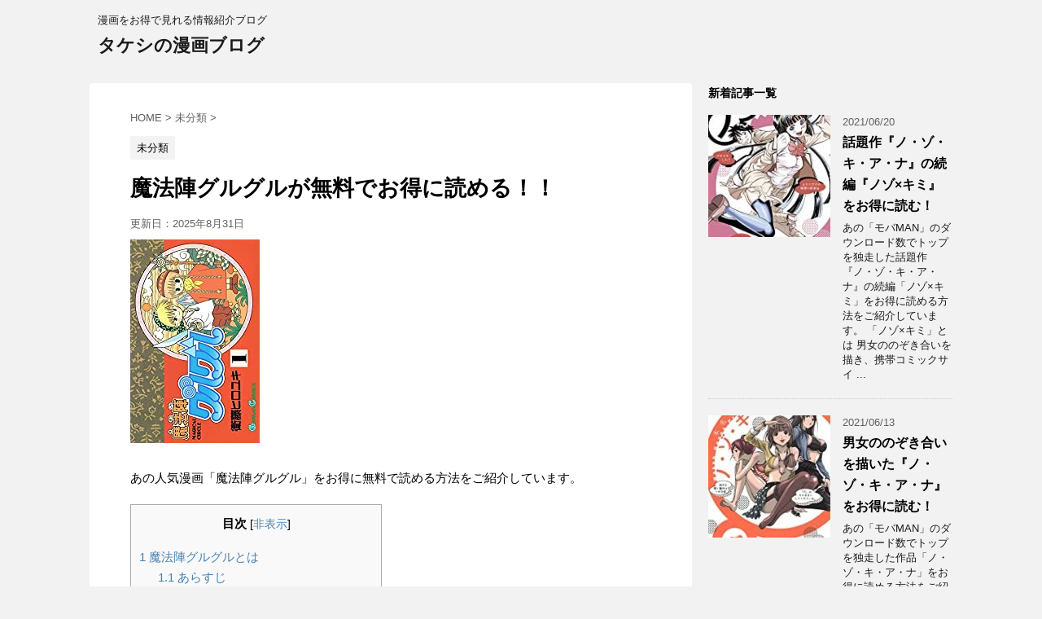

--- FILE ---
content_type: text/html; charset=UTF-8
request_url: http://takeshifreedom.com/?p=2064
body_size: 11466
content:
<!DOCTYPE html>
<!--[if lt IE 7]>
<html class="ie6" lang="ja"> <![endif]-->
<!--[if IE 7]>
<html class="i7" lang="ja"> <![endif]-->
<!--[if IE 8]>
<html class="ie" lang="ja"> <![endif]-->
<!--[if gt IE 8]><!-->
<html lang="ja">
	<!--<![endif]-->
	<head prefix="og: http://ogp.me/ns# fb: http://ogp.me/ns/fb# article: http://ogp.me/ns/article#">
		<meta charset="UTF-8" >
		<meta name="viewport" content="width=device-width,initial-scale=1.0,user-scalable=no">
		<meta name="format-detection" content="telephone=no" >
		
		
		<link rel="alternate" type="application/rss+xml" title="タケシの漫画ブログ RSS Feed" href="http://takeshifreedom.com/?feed=rss2" />
		<link rel="pingback" href="http://takeshifreedom.com/xmlrpc.php" >
		<!--[if lt IE 9]>
		<script src="http://css3-mediaqueries-js.googlecode.com/svn/trunk/css3-mediaqueries.js"></script>
		<script src="http://takeshifreedom.com/wp-content/themes/affinger4/js/html5shiv.js"></script>
		<![endif]-->
				<title>魔法陣グルグルが無料でお得に読める！！ - タケシの漫画ブログ</title>
<link rel='dns-prefetch' href='//ajax.googleapis.com' />
<link rel='dns-prefetch' href='//fonts.googleapis.com' />
<link rel='dns-prefetch' href='//s.w.org' />
		<script type="text/javascript">
			window._wpemojiSettings = {"baseUrl":"https:\/\/s.w.org\/images\/core\/emoji\/2.3\/72x72\/","ext":".png","svgUrl":"https:\/\/s.w.org\/images\/core\/emoji\/2.3\/svg\/","svgExt":".svg","source":{"concatemoji":"http:\/\/takeshifreedom.com\/wp-includes\/js\/wp-emoji-release.min.js?ver=4.8.25"}};
			!function(t,a,e){var r,i,n,o=a.createElement("canvas"),l=o.getContext&&o.getContext("2d");function c(t){var e=a.createElement("script");e.src=t,e.defer=e.type="text/javascript",a.getElementsByTagName("head")[0].appendChild(e)}for(n=Array("flag","emoji4"),e.supports={everything:!0,everythingExceptFlag:!0},i=0;i<n.length;i++)e.supports[n[i]]=function(t){var e,a=String.fromCharCode;if(!l||!l.fillText)return!1;switch(l.clearRect(0,0,o.width,o.height),l.textBaseline="top",l.font="600 32px Arial",t){case"flag":return(l.fillText(a(55356,56826,55356,56819),0,0),e=o.toDataURL(),l.clearRect(0,0,o.width,o.height),l.fillText(a(55356,56826,8203,55356,56819),0,0),e===o.toDataURL())?!1:(l.clearRect(0,0,o.width,o.height),l.fillText(a(55356,57332,56128,56423,56128,56418,56128,56421,56128,56430,56128,56423,56128,56447),0,0),e=o.toDataURL(),l.clearRect(0,0,o.width,o.height),l.fillText(a(55356,57332,8203,56128,56423,8203,56128,56418,8203,56128,56421,8203,56128,56430,8203,56128,56423,8203,56128,56447),0,0),e!==o.toDataURL());case"emoji4":return l.fillText(a(55358,56794,8205,9794,65039),0,0),e=o.toDataURL(),l.clearRect(0,0,o.width,o.height),l.fillText(a(55358,56794,8203,9794,65039),0,0),e!==o.toDataURL()}return!1}(n[i]),e.supports.everything=e.supports.everything&&e.supports[n[i]],"flag"!==n[i]&&(e.supports.everythingExceptFlag=e.supports.everythingExceptFlag&&e.supports[n[i]]);e.supports.everythingExceptFlag=e.supports.everythingExceptFlag&&!e.supports.flag,e.DOMReady=!1,e.readyCallback=function(){e.DOMReady=!0},e.supports.everything||(r=function(){e.readyCallback()},a.addEventListener?(a.addEventListener("DOMContentLoaded",r,!1),t.addEventListener("load",r,!1)):(t.attachEvent("onload",r),a.attachEvent("onreadystatechange",function(){"complete"===a.readyState&&e.readyCallback()})),(r=e.source||{}).concatemoji?c(r.concatemoji):r.wpemoji&&r.twemoji&&(c(r.twemoji),c(r.wpemoji)))}(window,document,window._wpemojiSettings);
		</script>
		<style type="text/css">
img.wp-smiley,
img.emoji {
	display: inline !important;
	border: none !important;
	box-shadow: none !important;
	height: 1em !important;
	width: 1em !important;
	margin: 0 .07em !important;
	vertical-align: -0.1em !important;
	background: none !important;
	padding: 0 !important;
}
</style>
<link rel='stylesheet' id='toc-screen-css'  href='http://takeshifreedom.com/wp-content/plugins/table-of-contents-plus/screen.min.css?ver=1509' type='text/css' media='all' />
<link rel='stylesheet' id='fonts-googleapis-montserrat-css'  href='https://fonts.googleapis.com/css?family=Montserrat%3A400&#038;ver=4.8.25' type='text/css' media='all' />
<link rel='stylesheet' id='normalize-css'  href='http://takeshifreedom.com/wp-content/themes/affinger4/css/normalize.css?ver=1.5.9' type='text/css' media='all' />
<link rel='stylesheet' id='font-awesome-css'  href='http://takeshifreedom.com/wp-content/themes/affinger4/css/fontawesome/css/font-awesome.min.css?ver=4.7.0' type='text/css' media='all' />
<link rel='stylesheet' id='style-css'  href='http://takeshifreedom.com/wp-content/themes/affinger4/style.css?ver=4.8.25' type='text/css' media='all' />
<link rel='stylesheet' id='single2-css'  href='http://takeshifreedom.com/wp-content/themes/affinger4/st-kanricss.php' type='text/css' media='all' />
<link rel='stylesheet' id='st-themecss-css'  href='http://takeshifreedom.com/wp-content/themes/affinger4/st-themecss-loader.php?ver=4.8.25' type='text/css' media='all' />
<script type='text/javascript' src='//ajax.googleapis.com/ajax/libs/jquery/1.11.3/jquery.min.js?ver=1.11.3'></script>
<link rel='https://api.w.org/' href='http://takeshifreedom.com/index.php?rest_route=/' />
<link rel='shortlink' href='http://takeshifreedom.com/?p=2064' />
<link rel="alternate" type="application/json+oembed" href="http://takeshifreedom.com/index.php?rest_route=%2Foembed%2F1.0%2Fembed&#038;url=http%3A%2F%2Ftakeshifreedom.com%2F%3Fp%3D2064" />
<link rel="alternate" type="text/xml+oembed" href="http://takeshifreedom.com/index.php?rest_route=%2Foembed%2F1.0%2Fembed&#038;url=http%3A%2F%2Ftakeshifreedom.com%2F%3Fp%3D2064&#038;format=xml" />
<meta name="robots" content="index, follow" />
<link rel="amphtml" href="http://takeshifreedom.com/?p=2064amp"><link rel="shortcut icon" href="http://takeshifreedom.com/wp-content/uploads/2017/08/computer-2598305_1920.jpg" >
<link rel="canonical" href="http://takeshifreedom.com/?p=2064" />
		<style type="text/css" id="wp-custom-css">
			/*
ここに独自の CSS を追加することができます。

詳しくは上のヘルプアイコンをクリックしてください。
*/
.transparent-button {
  display: block; /* ブロック要素指定 */
  width: 240px; /* 横幅を240pxに */
  box-sizing: border-box; /* 要素の幅と高さの計算にパディングとボーダーを含める */
  text-align: center; /* テキストを中央配置に */
  margin: 20px auto; /* 上下のマージンを20px、左右のマージンを自動で中央揃えに */
  padding: 1rem 1rem; /* パディングを1remに */
  background-color: #FFA500; /* 背景色をオレンジ色に */
  color: white !important; /* テキスト色を白に強制指定 */
  font-weight: bold; /* テキストを太字に */
  border: none; /* 境界線なし */
  border-radius: 5px; /* 角の丸みを5pxに設定 */
  border-bottom: 7px solid #E67E22;
  transition: background-color 0.3s ease, box-shadow 0.3s ease; /* 背景色と影の変化にアニメーションを設定 */
}

.transparent-button:hover {
    background-color: #FFA500; /* 同じオレンジ色 */
    opacity: 0.7; /* 透明度を下げる */
}		</style>
				<script>
		(function (i, s, o, g, r, a, m) {
			i['GoogleAnalyticsObject'] = r;
			i[r] = i[r] || function () {
					(i[r].q = i[r].q || []).push(arguments)
				}, i[r].l = 1 * new Date();
			a = s.createElement(o),
				m = s.getElementsByTagName(o)[0];
			a.async = 1;
			a.src = g;
			m.parentNode.insertBefore(a, m)
		})(window, document, 'script', '//www.google-analytics.com/analytics.js', 'ga');

		ga('create', 'UA-105251607-1', 'auto');
		ga('send', 'pageview');

	</script>
					


	<script>
		jQuery(function(){
		jQuery('.entry-content a[href^=http]')
			.not('[href*="'+location.hostname+'"]')
			.attr({target:"_blank"})
			;}) 
	</script>
<script>
jQuery(function(){
    jQuery('.st-btn-open').click(function(){
        jQuery(this).next('.st-slidebox').stop(true, true).slideToggle();
    });
});
</script>

	<script>
		jQuery(function(){
		jQuery('.post h3:not(.rankh3):not(#reply-title)').wrapInner('<span class="st-dash-design"></span>');
		}) 
	</script>
		
<script>
  (function(i,s,o,g,r,a,m){i['GoogleAnalyticsObject']=r;i[r]=i[r]||function(){
  (i[r].q=i[r].q||[]).push(arguments)},i[r].l=1*new Date();a=s.createElement(o),
  m=s.getElementsByTagName(o)[0];a.async=1;a.src=g;m.parentNode.insertBefore(a,m)
  })(window,document,'script','https://www.google-analytics.com/analytics.js','ga');

  ga('create', 'UA-105251607-1', 'auto');
  ga('send', 'pageview');

</script>


<script async src="//pagead2.googlesyndication.com/pagead/js/adsbygoogle.js"></script>
<script>
  (adsbygoogle = window.adsbygoogle || []).push({
    google_ad_client: "ca-pub-7079747260487782",
    enable_page_level_ads: true
  });
</script>


	</head>
	<body class="post-template-default single single-post postid-2064 single-format-standard not-front-page" >
				<div id="st-ami">
				<div id="wrapper" class="">
				<div id="wrapper-in">
					<header id="">
						<div id="headbox-bg">
							<div class="clearfix" id="headbox">
										<nav id="s-navi" class="pcnone">
			<dl class="acordion">
				<dt class="trigger">
					<p><span class="op"><i class="fa fa-bars"></i></span></p>
		
					<!-- 追加メニュー -->
					
					<!-- 追加メニュー2 -->
					
						</dt>

				<dd class="acordion_tree">
				

										<div class="menu"></div>
					<div class="clear"></div>

				</dd>
			</dl>
		</nav>
										<div id="header-l">
										
            
			
				<!-- キャプション -->
				                
					              		 	 <p class="descr sitenametop">
               		     	漫画をお得で見れる情報紹介ブログ               			 </p>
					                    
				                
				<!-- ロゴ又はブログ名 -->
				              		  <p class="sitename"><a href="http://takeshifreedom.com/">
                  		                      		    タケシの漫画ブログ                   		               		  </a></p>
            					<!-- ロゴ又はブログ名ここまで -->

			    
		
    									</div><!-- /#header-l -->
								<div id="header-r" class="smanone">
																		
								</div><!-- /#header-r -->
							</div><!-- /#headbox-bg -->
						</div><!-- /#headbox clearfix -->
					
<div id="gazou-wide">
			<div id="st-menubox">
			<div id="st-menuwide">
				<nav class="menu"></nav>
			</div>
		</div>
	</div>

					</header>
					<div id="content-w">
						
					
<div id="content" class="clearfix">
	<div id="contentInner">

		<main>
			<article>
				<div id="post-2064" class="st-post post-2064 post type-post status-publish format-standard has-post-thumbnail hentry category-1 tag-228">

			
									

					<!--ぱんくず -->
					<div id="breadcrumb">
					<ol itemscope itemtype="http://schema.org/BreadcrumbList">
							 <li itemprop="itemListElement" itemscope
      itemtype="http://schema.org/ListItem"><a href="http://takeshifreedom.com" itemprop="item"><span itemprop="name">HOME</span></a> > <meta itemprop="position" content="1" /></li>
													<li itemprop="itemListElement" itemscope
      itemtype="http://schema.org/ListItem"><a href="http://takeshifreedom.com/?cat=1" itemprop="item">
							<span itemprop="name">未分類</span> </a> &gt;<meta itemprop="position" content="2" /></li> 
											</ol>
					</div>
					<!--/ ぱんくず -->

					<!--ループ開始 -->
										
										<p class="st-catgroup">
					<a href="http://takeshifreedom.com/?cat=1" title="View all posts in 未分類" rel="category tag"><span class="catname st-catid1">未分類</span></a>					</p>
									

					<h1 class="entry-title">魔法陣グルグルが無料でお得に読める！！</h1>

					<div class="blogbox ">
						<p><span class="kdate">
																							更新日：<time class="updated" datetime="2025-08-31T14:23:50+0900">2025年8月31日</time>
													</span></p>
					</div>

					<div class="mainbox">
						<div id="nocopy" ><!-- コピー禁止エリアここから -->

																			
							<div class="entry-content">
								<p><img class="alignnone size-full wp-image-2066" src="http://takeshifreedom.com/wp-content/uploads/2020/05/51NxhmhTmgL._SL250_.jpg" alt="" width="159" height="250" /></p>
<p>あの人気漫画「魔法陣グルグル」をお得に無料で読める方法をご紹介しています。</p>
<div id="toc_container" class="no_bullets"><p class="toc_title">目次</p><ul class="toc_list"><li><a href="#i"><span class="toc_number toc_depth_1">1</span> 魔法陣グルグルとは</a><ul><li><a href="#i-2"><span class="toc_number toc_depth_2">1.1</span> あらすじ</a></li><li><a href="#i-3"><span class="toc_number toc_depth_2">1.2</span> 続編「魔法陣グルグル２」が連載中</a></li><li><a href="#i-4"><span class="toc_number toc_depth_2">1.3</span> アニメ版「魔法陣グルグル」</a></li></ul></li><li><a href="#i-5"><span class="toc_number toc_depth_1">2</span> 魔法陣グルグルを無料で見る方法！</a><ul><li><a href="#U-NEXT"><span class="toc_number toc_depth_2">2.1</span> U-NEXT</a></li></ul></li></ul></div>

<h2><span id="i">魔法陣グルグルとは</span></h2>
<p>月刊少年ガンガンにて1992年から2003年までの間連載された、衛藤ヒロユキ先生によるギャグ漫画です。</p>
<p>「ダイの大冒険」や「ロトの紋章」などとともに、大人気のRPGゲーム「ドラゴンクエスト」を題材にした漫画です。</p>
<h3><span id="i-2"><i class="fa fa-check-circle"></i><span>あらすじ</span></span></h3>
<p>ジェムジャム大陸にある小さな村、ジミナ村。主人公は勇者マニアである父に育てられた少年ニケ。</p>
<p>ある日、「勇者募集」の立て札を見た父が、息子ニケに強引に魔王討伐の旅に出させる。</p>
<p>そしてジミナ村の決まりで、旅立ちの前に魔法オババのもとに立ち寄る。</p>
<p>するとそこにはミグミグ族の生き残りの”グルグル”の魔法使いククリと出会い、ともに魔王討伐の旅に出かけるのであった。</p>
<h3><span id="i-3"><i class="fa fa-check-circle"></i><span>続編「魔法陣グルグル２」が連載中</span></span></h3>
<p>2003年まで10年以上連載して完結した「魔法陣グルグル」が、2012年より本作の続編となる『魔法陣グルグル2』の連載が開始されました。</p>
<p>前作終了後、ジミナ村に帰ってきたニケとククリ。しかし訪れた平和はつかの間。村に戻った二週間後、新たな魔物が出没したとの立て札が立ち、ニケは再びコーダイ城へ招集されます。</p>
<h3><span id="i-4"><i class="fa fa-check-circle"></i><span>アニメ版「魔法陣グルグル」</span></span></h3>
<p>アニメ版「魔法陣グルグル」は、1994年にテレビ朝日系列にて放送されました。</p>
<p>こちらのアニメでグルグル人気が大爆発。1996年には映画化「劇場版 魔法陣グルグル」も公開されました。</p>
<p>そして2017年にはリメイクされ、テレビ東京系で放送されました。</p>
<h2 id="jump"><span id="i-5">魔法陣グルグルを無料で見る方法！</span></h2>
<h3><span id="U-NEXT"><i class="fa fa-check-circle"></i><span>U-NEXT</span></span></h3>
<p><a href="https://px.a8.net/svt/ejp?a8mat=2Z8R4F+6JRP3U+3250+6JRNM" target="_blank" rel="nofollow noopener">U-NEXT</a>は国内大手の動画配信サービスで、電子書籍も読むことが出来ます。</p>
<p>無料お試し期間が31日間で、無料登録すると600ポイントが自動的に付与されます。このポイントを使って漫画を1冊無料で読むことが出来ます。</p>
<p><a href="https://px.a8.net/svt/ejp?a8mat=2Z8R4F+6JRP3U+3250+6N741" target="_blank" rel="nofollow noopener"><br />
<img src="https://www26.a8.net/svt/bgt?aid=180127311396&amp;wid=002&amp;eno=01&amp;mid=s00000014274001116000&amp;mc=1" alt="" width="336" height="280" border="0" /></a><br />
<img src="https://www17.a8.net/0.gif?a8mat=2Z8R4F+6JRP3U+3250+6N741" alt="" width="1" height="1" border="0" /></p>
			<div class="kanren st-cardbox">
				<dl class="clearfix">
					<dt><a href="http://takeshifreedom.com/?p=1061">
															<img width="300" height="300" src="http://takeshifreedom.com/wp-content/uploads/2018/05/shingeki-300x300.jpg" class="attachment-300x300 size-300x300 wp-post-image" alt="" srcset="http://takeshifreedom.com/wp-content/uploads/2018/05/shingeki-300x300.jpg 300w, http://takeshifreedom.com/wp-content/uploads/2018/05/shingeki-150x150.jpg 150w, http://takeshifreedom.com/wp-content/uploads/2018/05/shingeki-100x100.jpg 100w, http://takeshifreedom.com/wp-content/uploads/2018/05/shingeki.jpg 320w" sizes="(max-width: 300px) 100vw, 300px" />													</a></dt>
					<dd>
						<h5 class="st-cardbox-t"><a href="http://takeshifreedom.com/?p=1061">進撃の巨人が無料でお得に読める！</a></h5>
													<div class="smanone">
								<p>あの世界累計発行部数7100万部を突破した人気漫画「進撃の巨人」をお得に無料で読める方法をご紹介しています。 この記事では「進撃の巨人のモデルは総合格闘技」、「ジャンプに否定された進撃の巨人」、「進撃 ... </p>
							</div>
												<p class="cardbox-more"><a href="http://takeshifreedom.com/?p=1061">続きを見る</a></p>
					</dd>
				</dl>
			</div>
			
							</div>
						</div><!-- コピー禁止エリアここまで -->

												
					<div class="adbox">
				
							        
	
									<div style="padding-top:10px;">
						
							        
	
					</div>
							</div>
		
        
	

						
					</div><!-- .mainboxここまで -->

						<div class="rankst-wrap"><div class="rank-guide"><p></p></div></div>	
						
	<div class="sns">
	<ul class="clearfix">
		<!--ツイートボタン-->
		<li class="twitter"> 
		<a rel="nofollow" onclick="window.open('//twitter.com/intent/tweet?url=http%3A%2F%2Ftakeshifreedom.com%2F%3Fp%3D2064&text=%E9%AD%94%E6%B3%95%E9%99%A3%E3%82%B0%E3%83%AB%E3%82%B0%E3%83%AB%E3%81%8C%E7%84%A1%E6%96%99%E3%81%A7%E3%81%8A%E5%BE%97%E3%81%AB%E8%AA%AD%E3%82%81%E3%82%8B%EF%BC%81%EF%BC%81&tw_p=tweetbutton', '', 'width=500,height=450'); return false;"><i class="fa fa-twitter"></i><span class="snstext " >Twitter</span></a>
		</li>

		<!--シェアボタン-->      
		<li class="facebook">
		<a href="//www.facebook.com/sharer.php?src=bm&u=http%3A%2F%2Ftakeshifreedom.com%2F%3Fp%3D2064&t=%E9%AD%94%E6%B3%95%E9%99%A3%E3%82%B0%E3%83%AB%E3%82%B0%E3%83%AB%E3%81%8C%E7%84%A1%E6%96%99%E3%81%A7%E3%81%8A%E5%BE%97%E3%81%AB%E8%AA%AD%E3%82%81%E3%82%8B%EF%BC%81%EF%BC%81" target="_blank" rel="nofollow"><i class="fa fa-facebook"></i><span class="snstext " >シェア</span>
		</a>
		</li>

		<!--Google+1ボタン-->
		<li class="googleplus">
		<a href="https://plus.google.com/share?url=http%3A%2F%2Ftakeshifreedom.com%2F%3Fp%3D2064" target="_blank" rel="nofollow"><i class="fa fa-google-plus"></i><span class="snstext " >Google+</span></a>
		</li>

		<!--ポケットボタン-->      
		<li class="pocket">
		<a rel="nofollow" onclick="window.open('//getpocket.com/edit?url=http%3A%2F%2Ftakeshifreedom.com%2F%3Fp%3D2064&title=%E9%AD%94%E6%B3%95%E9%99%A3%E3%82%B0%E3%83%AB%E3%82%B0%E3%83%AB%E3%81%8C%E7%84%A1%E6%96%99%E3%81%A7%E3%81%8A%E5%BE%97%E3%81%AB%E8%AA%AD%E3%82%81%E3%82%8B%EF%BC%81%EF%BC%81', '', 'width=500,height=350'); return false;"><i class="fa fa-get-pocket"></i><span class="snstext " >Pocket</span></a></li>

		<!--はてブボタン-->  
		<li class="hatebu">       
			<a href="//b.hatena.ne.jp/entry/http://takeshifreedom.com/?p=2064" class="hatena-bookmark-button" data-hatena-bookmark-layout="simple" title="魔法陣グルグルが無料でお得に読める！！" rel="nofollow"><span style="font-weight:bold" class="fa-hatena">B!</span><span class="snstext " >はてブ</span>
			</a><script type="text/javascript" src="//b.st-hatena.com/js/bookmark_button.js" charset="utf-8" async="async"></script>

		</li>

		<!--LINEボタン-->   
		<li class="line">
		<a href="//line.me/R/msg/text/?%E9%AD%94%E6%B3%95%E9%99%A3%E3%82%B0%E3%83%AB%E3%82%B0%E3%83%AB%E3%81%8C%E7%84%A1%E6%96%99%E3%81%A7%E3%81%8A%E5%BE%97%E3%81%AB%E8%AA%AD%E3%82%81%E3%82%8B%EF%BC%81%EF%BC%81%0Ahttp%3A%2F%2Ftakeshifreedom.com%2F%3Fp%3D2064" target="_blank" rel="nofollow"><i class="fa fa-comment" aria-hidden="true"></i><span class="snstext" >LINE</span></a>
		</li>     
	</ul>

	</div> 

							<div class="kanren pop-box ">
<p class="p-entry-t"><span class="p-entry">人気記事</span></p>
    </div>

						<p class="tagst">
							<i class="fa fa-folder-open-o" aria-hidden="true"></i>-<a href="http://takeshifreedom.com/?cat=1" rel="category">未分類</a><br/>
							<i class="fa fa-tags"></i>-<a href="http://takeshifreedom.com/?tag=%e9%ad%94%e6%b3%95%e9%99%a3%e3%82%b0%e3%83%ab%e3%82%b0%e3%83%ab" rel="tag">魔法陣グルグル</a>						</p>

					<aside>

						<p class="author" style="display:none;"><a href="http://takeshifreedom.com/?author=1" title="takeshi" class="vcard author"><span class="fn">author</span></a></p>
												<!--ループ終了-->
												<!--関連記事-->
						
			<h4 class="point"><span class="point-in">関連記事一覧</span></h4>
<div class="kanren ">
							<dl class="clearfix">
				<dt><a href="http://takeshifreedom.com/?p=1921">
													<img width="150" height="150" src="http://takeshifreedom.com/wp-content/uploads/2020/01/beruseruk-150x150.jpg" class="attachment-thumbnail size-thumbnail wp-post-image" alt="" srcset="http://takeshifreedom.com/wp-content/uploads/2020/01/beruseruk-150x150.jpg 150w, http://takeshifreedom.com/wp-content/uploads/2020/01/beruseruk-100x100.jpg 100w" sizes="(max-width: 150px) 100vw, 150px" />											</a></dt>
				<dd>
										<h5 class="kanren-t">
						<a href="http://takeshifreedom.com/?p=1921">
							ベルセルクがお得に読める！！						</a></h5>

											<div class="smanone">
							<p>日本を代表するダーク・ファンタジー漫画、『ベルセルク』をお得読める方法をご紹介しています。 ベルセルクとは ヤングアニマルにて1989年から連載中の、三浦建太郎先生の大人気作品です。 アニメ化やゲーム ... </p>
						</div>
					
				</dd>
			</dl>
					<dl class="clearfix">
				<dt><a href="http://takeshifreedom.com/?p=132">
													<img width="150" height="150" src="http://takeshifreedom.com/wp-content/uploads/2017/09/200-150x150.jpg" class="attachment-thumbnail size-thumbnail wp-post-image" alt="" srcset="http://takeshifreedom.com/wp-content/uploads/2017/09/200-150x150.jpg 150w, http://takeshifreedom.com/wp-content/uploads/2017/09/200-100x100.jpg 100w, http://takeshifreedom.com/wp-content/uploads/2017/09/200-300x300.jpg 300w, http://takeshifreedom.com/wp-content/uploads/2017/09/200-400x400.jpg 400w" sizes="(max-width: 150px) 100vw, 150px" />											</a></dt>
				<dd>
										<h5 class="kanren-t">
						<a href="http://takeshifreedom.com/?p=132">
							こち亀が無料でお得に読める！						</a></h5>

											<div class="smanone">
							<p>週刊少年ジャンプで40年間にわたり連載された「こちら葛飾区亀有公園前派出所」こと「こち亀」が、無料でお得に読める方法をご紹介しています。 またこの記事では「こち亀が終了した理由」、「秋本先生が一番好き ... </p>
						</div>
					
				</dd>
			</dl>
					<dl class="clearfix">
				<dt><a href="http://takeshifreedom.com/?p=2067">
													<img width="150" height="150" src="http://takeshifreedom.com/wp-content/uploads/2020/05/514JYijvHfL._SL250_-150x150.jpg" class="attachment-thumbnail size-thumbnail wp-post-image" alt="" srcset="http://takeshifreedom.com/wp-content/uploads/2020/05/514JYijvHfL._SL250_-150x150.jpg 150w, http://takeshifreedom.com/wp-content/uploads/2020/05/514JYijvHfL._SL250_-100x100.jpg 100w" sizes="(max-width: 150px) 100vw, 150px" />											</a></dt>
				<dd>
										<h5 class="kanren-t">
						<a href="http://takeshifreedom.com/?p=2067">
							みどりのマキバオーが無料でお得に読める！！						</a></h5>

											<div class="smanone">
							<p>大人気ギャグ漫画「みどりのマキバオー」をお得に無料で読める方法をご紹介しています。 みどりのマキバオーとは 週刊少年ジャンプにて1994年から1998年まで連載したつの丸先生によるギャグ漫画です。 あ ... </p>
						</div>
					
				</dd>
			</dl>
					<dl class="clearfix">
				<dt><a href="http://takeshifreedom.com/?p=1956">
													<img width="150" height="150" src="http://takeshifreedom.com/wp-content/uploads/2020/02/dna-150x150.jpg" class="attachment-thumbnail size-thumbnail wp-post-image" alt="" srcset="http://takeshifreedom.com/wp-content/uploads/2020/02/dna-150x150.jpg 150w, http://takeshifreedom.com/wp-content/uploads/2020/02/dna-100x100.jpg 100w" sizes="(max-width: 150px) 100vw, 150px" />											</a></dt>
				<dd>
										<h5 class="kanren-t">
						<a href="http://takeshifreedom.com/?p=1956">
							D・N・A²が無料でお得に読める！！						</a></h5>

											<div class="smanone">
							<p>あの90年代にジャンプで人気を博したSFラブコメ漫画『D・N・A² 〜何処かで失くしたあいつのアイツ〜』をお得に無料で読める方法をご紹介しています。 D・N・A²とは 週刊少年ジャンプにて1993年か ... </p>
						</div>
					
				</dd>
			</dl>
					<dl class="clearfix">
				<dt><a href="http://takeshifreedom.com/?p=1061">
													<img width="150" height="150" src="http://takeshifreedom.com/wp-content/uploads/2018/05/shingeki-150x150.jpg" class="attachment-thumbnail size-thumbnail wp-post-image" alt="" srcset="http://takeshifreedom.com/wp-content/uploads/2018/05/shingeki-150x150.jpg 150w, http://takeshifreedom.com/wp-content/uploads/2018/05/shingeki-300x300.jpg 300w, http://takeshifreedom.com/wp-content/uploads/2018/05/shingeki-100x100.jpg 100w, http://takeshifreedom.com/wp-content/uploads/2018/05/shingeki.jpg 320w" sizes="(max-width: 150px) 100vw, 150px" />											</a></dt>
				<dd>
										<h5 class="kanren-t">
						<a href="http://takeshifreedom.com/?p=1061">
							進撃の巨人が無料でお得に読める！						</a></h5>

											<div class="smanone">
							<p>あの世界累計発行部数7100万部を突破した人気漫画「進撃の巨人」をお得に無料で読める方法をご紹介しています。 この記事では「進撃の巨人のモデルは総合格闘技」、「ジャンプに否定された進撃の巨人」、「進撃 ... </p>
						</div>
					
				</dd>
			</dl>
				</div>
						<!--ページナビ-->
						<div class="p-navi clearfix">
							<dl>
																	<dt>PREV</dt>
									<dd>
										<a href="http://takeshifreedom.com/?p=2056">ジャンプ未収録のモンモンモンの最終回が読める！！</a>
									</dd>
																									<dt>NEXT</dt>
									<dd>
										<a href="http://takeshifreedom.com/?p=2067">みどりのマキバオーが無料でお得に読める！！</a>
									</dd>
															</dl>
						</div>
					</aside>

				</div>
				<!--/post-->
			</article>
		</main>
	</div>
	<!-- /#contentInner -->
	<div id="side">
	<aside>

		
					<h4 class="menu_underh2">新着記事一覧</h4><div class="kanren ">
							<dl class="clearfix">
				<dt><a href="http://takeshifreedom.com/?p=2480">
													<img width="150" height="150" src="http://takeshifreedom.com/wp-content/uploads/2021/06/51oT4lrx9BL._SL250_-150x150.jpg" class="attachment-thumbnail size-thumbnail wp-post-image" alt="" srcset="http://takeshifreedom.com/wp-content/uploads/2021/06/51oT4lrx9BL._SL250_-150x150.jpg 150w, http://takeshifreedom.com/wp-content/uploads/2021/06/51oT4lrx9BL._SL250_-100x100.jpg 100w" sizes="(max-width: 150px) 100vw, 150px" />											</a></dt>
				<dd>
										<div class="blog_info ">
						<p>2021/06/20</p>
					</div>
					<h5><a href="http://takeshifreedom.com/?p=2480">話題作『ノ・ゾ・キ・ア・ナ』の続編『ノゾ×キミ』をお得に読む！</a></h5>

											<div class="smanone">
							<p>あの「モバMAN」のダウンロード数でトップを独走した話題作『ノ・ゾ・キ・ア・ナ』の続編「ノゾ×キミ」をお得に読める方法をご紹介しています。 「ノゾ×キミ」とは 男女ののぞき合いを描き、携帯コミックサイ ... </p>
						</div>
					
				</dd>
			</dl>
					<dl class="clearfix">
				<dt><a href="http://takeshifreedom.com/?p=2472">
													<img width="150" height="150" src="http://takeshifreedom.com/wp-content/uploads/2021/06/51RQJSLRgGL._SL250_-150x150.jpg" class="attachment-thumbnail size-thumbnail wp-post-image" alt="" srcset="http://takeshifreedom.com/wp-content/uploads/2021/06/51RQJSLRgGL._SL250_-150x150.jpg 150w, http://takeshifreedom.com/wp-content/uploads/2021/06/51RQJSLRgGL._SL250_-100x100.jpg 100w" sizes="(max-width: 150px) 100vw, 150px" />											</a></dt>
				<dd>
										<div class="blog_info ">
						<p>2021/06/13</p>
					</div>
					<h5><a href="http://takeshifreedom.com/?p=2472">男女ののぞき合いを描いた『ノ・ゾ・キ・ア・ナ』をお得に読む！</a></h5>

											<div class="smanone">
							<p>あの「モバMAN」のダウンロード数でトップを独走した作品「ノ・ゾ・キ・ア・ナ」をお得に読める方法をご紹介しています。 「ノ・ゾ・キ・ア・ナ」とは 男女ののぞき合いを描いた作品で、携帯コミックサイト「モ ... </p>
						</div>
					
				</dd>
			</dl>
					<dl class="clearfix">
				<dt><a href="http://takeshifreedom.com/?p=2463">
													<img width="150" height="150" src="http://takeshifreedom.com/wp-content/uploads/2021/06/61bG2n6-KFL._SL250_-150x150.jpg" class="attachment-thumbnail size-thumbnail wp-post-image" alt="" srcset="http://takeshifreedom.com/wp-content/uploads/2021/06/61bG2n6-KFL._SL250_-150x150.jpg 150w, http://takeshifreedom.com/wp-content/uploads/2021/06/61bG2n6-KFL._SL250_-100x100.jpg 100w" sizes="(max-width: 150px) 100vw, 150px" />											</a></dt>
				<dd>
										<div class="blog_info ">
						<p>2021/06/13</p>
					</div>
					<h5><a href="http://takeshifreedom.com/?p=2463">セクシー過ぎる描写で物議を醸した「終末のハーレム」をお得に読む！</a></h5>

											<div class="smanone">
							<p>あのセクシー過ぎる描写ゆえに、連載開始当初から物議を醸した「終末のハーレム」をお得に読める方法をご紹介しています。 終末のハーレムとは 「少年ジャンプ+」で連載されている作品です。連載当初から人気を集 ... </p>
						</div>
					
				</dd>
			</dl>
					<dl class="clearfix">
				<dt><a href="http://takeshifreedom.com/?p=2458">
													<img width="150" height="150" src="http://takeshifreedom.com/wp-content/uploads/2021/06/61VVHFVowHL._SL250_-150x150.jpg" class="attachment-thumbnail size-thumbnail wp-post-image" alt="" srcset="http://takeshifreedom.com/wp-content/uploads/2021/06/61VVHFVowHL._SL250_-150x150.jpg 150w, http://takeshifreedom.com/wp-content/uploads/2021/06/61VVHFVowHL._SL250_-100x100.jpg 100w" sizes="(max-width: 150px) 100vw, 150px" />											</a></dt>
				<dd>
										<div class="blog_info ">
						<p>2021/06/07</p>
					</div>
					<h5><a href="http://takeshifreedom.com/?p=2458">「ダイの大冒険」の作者タッグの最新作「冒険王ビィト」をお得に読む！</a></h5>

											<div class="smanone">
							<p>あの大人気漫画「ダイの大冒険」の原作・原案 三条陸先生、作画 稲田浩司先生のタッグの最新作「冒険王ビィト」をお得に読める方法をご紹介しています。 冒険王ビィトとは 現在「ジャンプSQ.RISE」で連載 ... </p>
						</div>
					
				</dd>
			</dl>
					<dl class="clearfix">
				<dt><a href="http://takeshifreedom.com/?p=2450">
													<img width="150" height="150" src="http://takeshifreedom.com/wp-content/uploads/2021/06/517tNzyhFoL._SL250_-150x150.jpg" class="attachment-thumbnail size-thumbnail wp-post-image" alt="" srcset="http://takeshifreedom.com/wp-content/uploads/2021/06/517tNzyhFoL._SL250_-150x150.jpg 150w, http://takeshifreedom.com/wp-content/uploads/2021/06/517tNzyhFoL._SL250_-100x100.jpg 100w" sizes="(max-width: 150px) 100vw, 150px" />											</a></dt>
				<dd>
										<div class="blog_info ">
						<p>2021/06/06</p>
					</div>
					<h5><a href="http://takeshifreedom.com/?p=2450">「To LOVEる」作者矢吹先生の最新作「あやかしトライアングル」をお得に読む！ヒロインはエッチでハレンチ！？</a></h5>

											<div class="smanone">
							<p>あの「To LOVEる」の作者で有名な、矢吹健太朗先生の週刊少年ジャンプでの最新作「あやかしトライアングル」をお得に読める方法をご紹介しています。 あやかしトライアングルとは 大人気「To LOVEる ... </p>
						</div>
					
				</dd>
			</dl>
				</div>		
					<div id="mybox">
				<div class="ad"><div id="search">
	<form method="get" id="searchform" action="http://takeshifreedom.com/">
		<label class="hidden" for="s">
					</label>
		<input type="text" placeholder="検索するテキストを入力" value="" name="s" id="s" />
		<input type="image" src="http://takeshifreedom.com/wp-content/themes/affinger4/images/search.png" alt="検索" id="searchsubmit" />
	</form>
</div>
<!-- /stinger --> </div>		<div class="ad">		<h4 class="menu_underh2">最近の投稿</h4>		<ul>
					<li>
				<a href="http://takeshifreedom.com/?p=2480">話題作『ノ・ゾ・キ・ア・ナ』の続編『ノゾ×キミ』をお得に読む！</a>
						</li>
				</ul>
		</div>					</div>
		
		<div id="scrollad">
			<div class="kanren pop-box ">
<p class="p-entry-t"><span class="p-entry">人気記事</span></p>
    </div>
			<!--ここにgoogleアドセンスコードを貼ると規約違反になるので注意して下さい-->
			
		</div>
	</aside>
</div>
<!-- /#side -->
</div>
<!--/#content -->
</div><!-- /contentw -->
<footer>
<div id="footer">
<div id="footer-in">

	<!-- フッターのメインコンテンツ -->
	<h3 class="footerlogo">
	<!-- ロゴ又はブログ名 -->
			<a href="http://takeshifreedom.com/">
										タケシの漫画ブログ								</a>
		</h3>
			<p>

		</p>
			
</div>
</div>
</footer>
</div>
<!-- /#wrapperin -->
</div>
<!-- /#wrapper -->
</div><!-- /#st-ami -->
<p class="copyr" data-copyr>Copyright&copy; タケシの漫画ブログ ,  2026 All&ensp;Rights Reserved Powered by <a href="http://manualstinger.com/cr" rel="nofollow">AFFINGER4</a>.</p><script type='text/javascript' src='http://takeshifreedom.com/wp-includes/js/comment-reply.min.js?ver=4.8.25'></script>
<script type='text/javascript'>
/* <![CDATA[ */
var tocplus = {"visibility_show":"\u8868\u793a","visibility_hide":"\u975e\u8868\u793a","width":"Auto"};
var tocplus = {"visibility_show":"\u8868\u793a","visibility_hide":"\u975e\u8868\u793a","width":"Auto"};
/* ]]> */
</script>
<script type='text/javascript' src='http://takeshifreedom.com/wp-content/plugins/table-of-contents-plus/front.min.js?ver=1509'></script>
<script type='text/javascript' src='http://takeshifreedom.com/wp-content/themes/affinger4/js/base.js?ver=4.8.25'></script>
<script type='text/javascript' src='http://takeshifreedom.com/wp-content/themes/affinger4/js/scroll.js?ver=4.8.25'></script>
<script type='text/javascript' src='http://takeshifreedom.com/wp-content/themes/affinger4/js/jquery.tubular.1.0.js?ver=4.8.25'></script>
<script type='text/javascript' src='http://takeshifreedom.com/wp-includes/js/wp-embed.min.js?ver=4.8.25'></script>
	<script>
		(function (window, document, $, undefined) {
			'use strict';

			$(function () {
				var s = $('[data-copyr]'), t = $('#footer-in');
				
				s.length && t.length && t.append(s);
			});
		}(window, window.document, jQuery));
	</script>		<div id="page-top"><a href="#wrapper" class="fa fa-angle-up"></a></div>
	</body></html>


--- FILE ---
content_type: text/html; charset=utf-8
request_url: https://www.google.com/recaptcha/api2/aframe
body_size: 270
content:
<!DOCTYPE HTML><html><head><meta http-equiv="content-type" content="text/html; charset=UTF-8"></head><body><script nonce="7XLU5Q-ZPK-wwKiIvlfZGw">/** Anti-fraud and anti-abuse applications only. See google.com/recaptcha */ try{var clients={'sodar':'https://pagead2.googlesyndication.com/pagead/sodar?'};window.addEventListener("message",function(a){try{if(a.source===window.parent){var b=JSON.parse(a.data);var c=clients[b['id']];if(c){var d=document.createElement('img');d.src=c+b['params']+'&rc='+(localStorage.getItem("rc::a")?sessionStorage.getItem("rc::b"):"");window.document.body.appendChild(d);sessionStorage.setItem("rc::e",parseInt(sessionStorage.getItem("rc::e")||0)+1);localStorage.setItem("rc::h",'1769335172923');}}}catch(b){}});window.parent.postMessage("_grecaptcha_ready", "*");}catch(b){}</script></body></html>

--- FILE ---
content_type: text/plain
request_url: https://www.google-analytics.com/j/collect?v=1&_v=j102&a=2114275952&t=pageview&_s=1&dl=http%3A%2F%2Ftakeshifreedom.com%2F%3Fp%3D2064&ul=en-us%40posix&dt=%E9%AD%94%E6%B3%95%E9%99%A3%E3%82%B0%E3%83%AB%E3%82%B0%E3%83%AB%E3%81%8C%E7%84%A1%E6%96%99%E3%81%A7%E3%81%8A%E5%BE%97%E3%81%AB%E8%AA%AD%E3%82%81%E3%82%8B%EF%BC%81%EF%BC%81%20-%20%E3%82%BF%E3%82%B1%E3%82%B7%E3%81%AE%E6%BC%AB%E7%94%BB%E3%83%96%E3%83%AD%E3%82%B0&sr=1280x720&vp=1280x720&_u=IEBAAEABAAAAACAAI~&jid=1531296790&gjid=1633988744&cid=1624535580.1769335172&tid=UA-105251607-1&_gid=644663739.1769335172&_r=1&_slc=1&z=907579116
body_size: -451
content:
2,cG-GZ82V7XSQ5